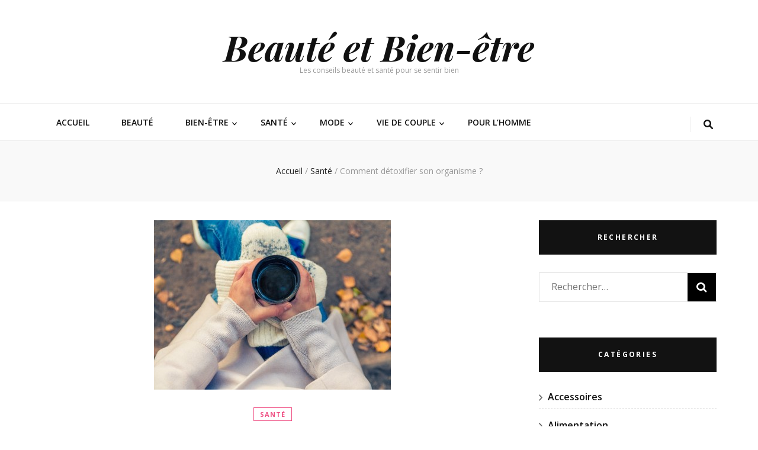

--- FILE ---
content_type: text/html; charset=UTF-8
request_url: https://www.beaute-bien-etre.com/detoxifier-organisme/
body_size: 15976
content:
    <!DOCTYPE html>
    <html lang="fr-FR">
    <head itemscope itemtype="http://schema.org/WebSite">

    <meta charset="UTF-8">
    <meta name="viewport" content="width=device-width, initial-scale=1">
    <link rel="profile" href="https://gmpg.org/xfn/11">
    <meta name='robots' content='index, follow, max-image-preview:large, max-snippet:-1, max-video-preview:-1' />

	<!-- This site is optimized with the Yoast SEO plugin v26.8 - https://yoast.com/product/yoast-seo-wordpress/ -->
	<title>Comment détoxifier son organisme ?</title>
	<link rel="canonical" href="https://www.beaute-bien-etre.com/detoxifier-organisme/" />
	<meta property="og:locale" content="fr_FR" />
	<meta property="og:type" content="article" />
	<meta property="og:title" content="Comment détoxifier son organisme ?" />
	<meta property="og:description" content="La fatigue, l’insomnie, les migraines et les troubles digestifs sont des signes qui prouvent que l’organisme ne fonctionne pas très bien. Ce sont surtout des excès d’aliments qui alourdissent le corps et ne permettent pas aux organes d’effectuer convenablement ses tâches. Le sucre, la graisse, l’alcool, la pollution, et beaucoup d’autres résidus chimiques empêchent le &hellip;" />
	<meta property="og:url" content="https://www.beaute-bien-etre.com/detoxifier-organisme/" />
	<meta property="og:site_name" content="Beauté et Bien-être" />
	<meta property="article:published_time" content="2017-06-04T07:50:26+00:00" />
	<meta property="og:image" content="https://www.beaute-bien-etre.com/wp-content/uploads/2017/06/détox.jpeg" />
	<meta property="og:image:width" content="400" />
	<meta property="og:image:height" content="286" />
	<meta property="og:image:type" content="image/jpeg" />
	<meta name="author" content="Thérèse" />
	<meta name="twitter:card" content="summary_large_image" />
	<meta name="twitter:label1" content="Écrit par" />
	<meta name="twitter:data1" content="Thérèse" />
	<meta name="twitter:label2" content="Durée de lecture estimée" />
	<meta name="twitter:data2" content="3 minutes" />
	<script type="application/ld+json" class="yoast-schema-graph">{"@context":"https://schema.org","@graph":[{"@type":"Article","@id":"https://www.beaute-bien-etre.com/detoxifier-organisme/#article","isPartOf":{"@id":"https://www.beaute-bien-etre.com/detoxifier-organisme/"},"author":{"name":"Thérèse","@id":"https://www.beaute-bien-etre.com/#/schema/person/cdae05f0e11a716b082344cac466b98d"},"headline":"Comment détoxifier son organisme ?","datePublished":"2017-06-04T07:50:26+00:00","mainEntityOfPage":{"@id":"https://www.beaute-bien-etre.com/detoxifier-organisme/"},"wordCount":579,"commentCount":1,"image":{"@id":"https://www.beaute-bien-etre.com/detoxifier-organisme/#primaryimage"},"thumbnailUrl":"https://www.beaute-bien-etre.com/wp-content/uploads/2017/06/détox.jpeg","articleSection":["Santé"],"inLanguage":"fr-FR","potentialAction":[{"@type":"CommentAction","name":"Comment","target":["https://www.beaute-bien-etre.com/detoxifier-organisme/#respond"]}]},{"@type":"WebPage","@id":"https://www.beaute-bien-etre.com/detoxifier-organisme/","url":"https://www.beaute-bien-etre.com/detoxifier-organisme/","name":"Comment détoxifier son organisme ?","isPartOf":{"@id":"https://www.beaute-bien-etre.com/#website"},"primaryImageOfPage":{"@id":"https://www.beaute-bien-etre.com/detoxifier-organisme/#primaryimage"},"image":{"@id":"https://www.beaute-bien-etre.com/detoxifier-organisme/#primaryimage"},"thumbnailUrl":"https://www.beaute-bien-etre.com/wp-content/uploads/2017/06/détox.jpeg","datePublished":"2017-06-04T07:50:26+00:00","author":{"@id":"https://www.beaute-bien-etre.com/#/schema/person/cdae05f0e11a716b082344cac466b98d"},"breadcrumb":{"@id":"https://www.beaute-bien-etre.com/detoxifier-organisme/#breadcrumb"},"inLanguage":"fr-FR","potentialAction":[{"@type":"ReadAction","target":["https://www.beaute-bien-etre.com/detoxifier-organisme/"]}]},{"@type":"ImageObject","inLanguage":"fr-FR","@id":"https://www.beaute-bien-etre.com/detoxifier-organisme/#primaryimage","url":"https://www.beaute-bien-etre.com/wp-content/uploads/2017/06/détox.jpeg","contentUrl":"https://www.beaute-bien-etre.com/wp-content/uploads/2017/06/détox.jpeg","width":400,"height":286},{"@type":"BreadcrumbList","@id":"https://www.beaute-bien-etre.com/detoxifier-organisme/#breadcrumb","itemListElement":[{"@type":"ListItem","position":1,"name":"Accueil","item":"https://www.beaute-bien-etre.com/"},{"@type":"ListItem","position":2,"name":"Comment détoxifier son organisme ?"}]},{"@type":"WebSite","@id":"https://www.beaute-bien-etre.com/#website","url":"https://www.beaute-bien-etre.com/","name":"Beauté et Bien-être","description":"Les conseils beauté et santé pour se sentir bien","potentialAction":[{"@type":"SearchAction","target":{"@type":"EntryPoint","urlTemplate":"https://www.beaute-bien-etre.com/?s={search_term_string}"},"query-input":{"@type":"PropertyValueSpecification","valueRequired":true,"valueName":"search_term_string"}}],"inLanguage":"fr-FR"},{"@type":"Person","@id":"https://www.beaute-bien-etre.com/#/schema/person/cdae05f0e11a716b082344cac466b98d","name":"Thérèse","image":{"@type":"ImageObject","inLanguage":"fr-FR","@id":"https://www.beaute-bien-etre.com/#/schema/person/image/","url":"https://secure.gravatar.com/avatar/ae0490cc5837b79c06d3e5432d84cc01e5ec1161ca408cd9ec6192b1b8498288?s=96&d=mm&r=g","contentUrl":"https://secure.gravatar.com/avatar/ae0490cc5837b79c06d3e5432d84cc01e5ec1161ca408cd9ec6192b1b8498288?s=96&d=mm&r=g","caption":"Thérèse"},"url":"https://www.beaute-bien-etre.com/author/admin8626/"}]}</script>
	<!-- / Yoast SEO plugin. -->


<link rel='dns-prefetch' href='//fonts.googleapis.com' />
<link rel="alternate" type="application/rss+xml" title="Beauté et Bien-être &raquo; Flux" href="https://www.beaute-bien-etre.com/feed/" />
<link rel="alternate" type="application/rss+xml" title="Beauté et Bien-être &raquo; Flux des commentaires" href="https://www.beaute-bien-etre.com/comments/feed/" />
<link rel="alternate" type="application/rss+xml" title="Beauté et Bien-être &raquo; Comment détoxifier son organisme ? Flux des commentaires" href="https://www.beaute-bien-etre.com/detoxifier-organisme/feed/" />
<link rel="alternate" title="oEmbed (JSON)" type="application/json+oembed" href="https://www.beaute-bien-etre.com/wp-json/oembed/1.0/embed?url=https%3A%2F%2Fwww.beaute-bien-etre.com%2Fdetoxifier-organisme%2F" />
<link rel="alternate" title="oEmbed (XML)" type="text/xml+oembed" href="https://www.beaute-bien-etre.com/wp-json/oembed/1.0/embed?url=https%3A%2F%2Fwww.beaute-bien-etre.com%2Fdetoxifier-organisme%2F&#038;format=xml" />
<style id='wp-img-auto-sizes-contain-inline-css' type='text/css'>
img:is([sizes=auto i],[sizes^="auto," i]){contain-intrinsic-size:3000px 1500px}
/*# sourceURL=wp-img-auto-sizes-contain-inline-css */
</style>
<style id='wp-emoji-styles-inline-css' type='text/css'>

	img.wp-smiley, img.emoji {
		display: inline !important;
		border: none !important;
		box-shadow: none !important;
		height: 1em !important;
		width: 1em !important;
		margin: 0 0.07em !important;
		vertical-align: -0.1em !important;
		background: none !important;
		padding: 0 !important;
	}
/*# sourceURL=wp-emoji-styles-inline-css */
</style>
<style id='wp-block-library-inline-css' type='text/css'>
:root{--wp-block-synced-color:#7a00df;--wp-block-synced-color--rgb:122,0,223;--wp-bound-block-color:var(--wp-block-synced-color);--wp-editor-canvas-background:#ddd;--wp-admin-theme-color:#007cba;--wp-admin-theme-color--rgb:0,124,186;--wp-admin-theme-color-darker-10:#006ba1;--wp-admin-theme-color-darker-10--rgb:0,107,160.5;--wp-admin-theme-color-darker-20:#005a87;--wp-admin-theme-color-darker-20--rgb:0,90,135;--wp-admin-border-width-focus:2px}@media (min-resolution:192dpi){:root{--wp-admin-border-width-focus:1.5px}}.wp-element-button{cursor:pointer}:root .has-very-light-gray-background-color{background-color:#eee}:root .has-very-dark-gray-background-color{background-color:#313131}:root .has-very-light-gray-color{color:#eee}:root .has-very-dark-gray-color{color:#313131}:root .has-vivid-green-cyan-to-vivid-cyan-blue-gradient-background{background:linear-gradient(135deg,#00d084,#0693e3)}:root .has-purple-crush-gradient-background{background:linear-gradient(135deg,#34e2e4,#4721fb 50%,#ab1dfe)}:root .has-hazy-dawn-gradient-background{background:linear-gradient(135deg,#faaca8,#dad0ec)}:root .has-subdued-olive-gradient-background{background:linear-gradient(135deg,#fafae1,#67a671)}:root .has-atomic-cream-gradient-background{background:linear-gradient(135deg,#fdd79a,#004a59)}:root .has-nightshade-gradient-background{background:linear-gradient(135deg,#330968,#31cdcf)}:root .has-midnight-gradient-background{background:linear-gradient(135deg,#020381,#2874fc)}:root{--wp--preset--font-size--normal:16px;--wp--preset--font-size--huge:42px}.has-regular-font-size{font-size:1em}.has-larger-font-size{font-size:2.625em}.has-normal-font-size{font-size:var(--wp--preset--font-size--normal)}.has-huge-font-size{font-size:var(--wp--preset--font-size--huge)}.has-text-align-center{text-align:center}.has-text-align-left{text-align:left}.has-text-align-right{text-align:right}.has-fit-text{white-space:nowrap!important}#end-resizable-editor-section{display:none}.aligncenter{clear:both}.items-justified-left{justify-content:flex-start}.items-justified-center{justify-content:center}.items-justified-right{justify-content:flex-end}.items-justified-space-between{justify-content:space-between}.screen-reader-text{border:0;clip-path:inset(50%);height:1px;margin:-1px;overflow:hidden;padding:0;position:absolute;width:1px;word-wrap:normal!important}.screen-reader-text:focus{background-color:#ddd;clip-path:none;color:#444;display:block;font-size:1em;height:auto;left:5px;line-height:normal;padding:15px 23px 14px;text-decoration:none;top:5px;width:auto;z-index:100000}html :where(.has-border-color){border-style:solid}html :where([style*=border-top-color]){border-top-style:solid}html :where([style*=border-right-color]){border-right-style:solid}html :where([style*=border-bottom-color]){border-bottom-style:solid}html :where([style*=border-left-color]){border-left-style:solid}html :where([style*=border-width]){border-style:solid}html :where([style*=border-top-width]){border-top-style:solid}html :where([style*=border-right-width]){border-right-style:solid}html :where([style*=border-bottom-width]){border-bottom-style:solid}html :where([style*=border-left-width]){border-left-style:solid}html :where(img[class*=wp-image-]){height:auto;max-width:100%}:where(figure){margin:0 0 1em}html :where(.is-position-sticky){--wp-admin--admin-bar--position-offset:var(--wp-admin--admin-bar--height,0px)}@media screen and (max-width:600px){html :where(.is-position-sticky){--wp-admin--admin-bar--position-offset:0px}}

/*# sourceURL=wp-block-library-inline-css */
</style><style id='global-styles-inline-css' type='text/css'>
:root{--wp--preset--aspect-ratio--square: 1;--wp--preset--aspect-ratio--4-3: 4/3;--wp--preset--aspect-ratio--3-4: 3/4;--wp--preset--aspect-ratio--3-2: 3/2;--wp--preset--aspect-ratio--2-3: 2/3;--wp--preset--aspect-ratio--16-9: 16/9;--wp--preset--aspect-ratio--9-16: 9/16;--wp--preset--color--black: #000000;--wp--preset--color--cyan-bluish-gray: #abb8c3;--wp--preset--color--white: #ffffff;--wp--preset--color--pale-pink: #f78da7;--wp--preset--color--vivid-red: #cf2e2e;--wp--preset--color--luminous-vivid-orange: #ff6900;--wp--preset--color--luminous-vivid-amber: #fcb900;--wp--preset--color--light-green-cyan: #7bdcb5;--wp--preset--color--vivid-green-cyan: #00d084;--wp--preset--color--pale-cyan-blue: #8ed1fc;--wp--preset--color--vivid-cyan-blue: #0693e3;--wp--preset--color--vivid-purple: #9b51e0;--wp--preset--gradient--vivid-cyan-blue-to-vivid-purple: linear-gradient(135deg,rgb(6,147,227) 0%,rgb(155,81,224) 100%);--wp--preset--gradient--light-green-cyan-to-vivid-green-cyan: linear-gradient(135deg,rgb(122,220,180) 0%,rgb(0,208,130) 100%);--wp--preset--gradient--luminous-vivid-amber-to-luminous-vivid-orange: linear-gradient(135deg,rgb(252,185,0) 0%,rgb(255,105,0) 100%);--wp--preset--gradient--luminous-vivid-orange-to-vivid-red: linear-gradient(135deg,rgb(255,105,0) 0%,rgb(207,46,46) 100%);--wp--preset--gradient--very-light-gray-to-cyan-bluish-gray: linear-gradient(135deg,rgb(238,238,238) 0%,rgb(169,184,195) 100%);--wp--preset--gradient--cool-to-warm-spectrum: linear-gradient(135deg,rgb(74,234,220) 0%,rgb(151,120,209) 20%,rgb(207,42,186) 40%,rgb(238,44,130) 60%,rgb(251,105,98) 80%,rgb(254,248,76) 100%);--wp--preset--gradient--blush-light-purple: linear-gradient(135deg,rgb(255,206,236) 0%,rgb(152,150,240) 100%);--wp--preset--gradient--blush-bordeaux: linear-gradient(135deg,rgb(254,205,165) 0%,rgb(254,45,45) 50%,rgb(107,0,62) 100%);--wp--preset--gradient--luminous-dusk: linear-gradient(135deg,rgb(255,203,112) 0%,rgb(199,81,192) 50%,rgb(65,88,208) 100%);--wp--preset--gradient--pale-ocean: linear-gradient(135deg,rgb(255,245,203) 0%,rgb(182,227,212) 50%,rgb(51,167,181) 100%);--wp--preset--gradient--electric-grass: linear-gradient(135deg,rgb(202,248,128) 0%,rgb(113,206,126) 100%);--wp--preset--gradient--midnight: linear-gradient(135deg,rgb(2,3,129) 0%,rgb(40,116,252) 100%);--wp--preset--font-size--small: 13px;--wp--preset--font-size--medium: 20px;--wp--preset--font-size--large: 36px;--wp--preset--font-size--x-large: 42px;--wp--preset--spacing--20: 0.44rem;--wp--preset--spacing--30: 0.67rem;--wp--preset--spacing--40: 1rem;--wp--preset--spacing--50: 1.5rem;--wp--preset--spacing--60: 2.25rem;--wp--preset--spacing--70: 3.38rem;--wp--preset--spacing--80: 5.06rem;--wp--preset--shadow--natural: 6px 6px 9px rgba(0, 0, 0, 0.2);--wp--preset--shadow--deep: 12px 12px 50px rgba(0, 0, 0, 0.4);--wp--preset--shadow--sharp: 6px 6px 0px rgba(0, 0, 0, 0.2);--wp--preset--shadow--outlined: 6px 6px 0px -3px rgb(255, 255, 255), 6px 6px rgb(0, 0, 0);--wp--preset--shadow--crisp: 6px 6px 0px rgb(0, 0, 0);}:where(.is-layout-flex){gap: 0.5em;}:where(.is-layout-grid){gap: 0.5em;}body .is-layout-flex{display: flex;}.is-layout-flex{flex-wrap: wrap;align-items: center;}.is-layout-flex > :is(*, div){margin: 0;}body .is-layout-grid{display: grid;}.is-layout-grid > :is(*, div){margin: 0;}:where(.wp-block-columns.is-layout-flex){gap: 2em;}:where(.wp-block-columns.is-layout-grid){gap: 2em;}:where(.wp-block-post-template.is-layout-flex){gap: 1.25em;}:where(.wp-block-post-template.is-layout-grid){gap: 1.25em;}.has-black-color{color: var(--wp--preset--color--black) !important;}.has-cyan-bluish-gray-color{color: var(--wp--preset--color--cyan-bluish-gray) !important;}.has-white-color{color: var(--wp--preset--color--white) !important;}.has-pale-pink-color{color: var(--wp--preset--color--pale-pink) !important;}.has-vivid-red-color{color: var(--wp--preset--color--vivid-red) !important;}.has-luminous-vivid-orange-color{color: var(--wp--preset--color--luminous-vivid-orange) !important;}.has-luminous-vivid-amber-color{color: var(--wp--preset--color--luminous-vivid-amber) !important;}.has-light-green-cyan-color{color: var(--wp--preset--color--light-green-cyan) !important;}.has-vivid-green-cyan-color{color: var(--wp--preset--color--vivid-green-cyan) !important;}.has-pale-cyan-blue-color{color: var(--wp--preset--color--pale-cyan-blue) !important;}.has-vivid-cyan-blue-color{color: var(--wp--preset--color--vivid-cyan-blue) !important;}.has-vivid-purple-color{color: var(--wp--preset--color--vivid-purple) !important;}.has-black-background-color{background-color: var(--wp--preset--color--black) !important;}.has-cyan-bluish-gray-background-color{background-color: var(--wp--preset--color--cyan-bluish-gray) !important;}.has-white-background-color{background-color: var(--wp--preset--color--white) !important;}.has-pale-pink-background-color{background-color: var(--wp--preset--color--pale-pink) !important;}.has-vivid-red-background-color{background-color: var(--wp--preset--color--vivid-red) !important;}.has-luminous-vivid-orange-background-color{background-color: var(--wp--preset--color--luminous-vivid-orange) !important;}.has-luminous-vivid-amber-background-color{background-color: var(--wp--preset--color--luminous-vivid-amber) !important;}.has-light-green-cyan-background-color{background-color: var(--wp--preset--color--light-green-cyan) !important;}.has-vivid-green-cyan-background-color{background-color: var(--wp--preset--color--vivid-green-cyan) !important;}.has-pale-cyan-blue-background-color{background-color: var(--wp--preset--color--pale-cyan-blue) !important;}.has-vivid-cyan-blue-background-color{background-color: var(--wp--preset--color--vivid-cyan-blue) !important;}.has-vivid-purple-background-color{background-color: var(--wp--preset--color--vivid-purple) !important;}.has-black-border-color{border-color: var(--wp--preset--color--black) !important;}.has-cyan-bluish-gray-border-color{border-color: var(--wp--preset--color--cyan-bluish-gray) !important;}.has-white-border-color{border-color: var(--wp--preset--color--white) !important;}.has-pale-pink-border-color{border-color: var(--wp--preset--color--pale-pink) !important;}.has-vivid-red-border-color{border-color: var(--wp--preset--color--vivid-red) !important;}.has-luminous-vivid-orange-border-color{border-color: var(--wp--preset--color--luminous-vivid-orange) !important;}.has-luminous-vivid-amber-border-color{border-color: var(--wp--preset--color--luminous-vivid-amber) !important;}.has-light-green-cyan-border-color{border-color: var(--wp--preset--color--light-green-cyan) !important;}.has-vivid-green-cyan-border-color{border-color: var(--wp--preset--color--vivid-green-cyan) !important;}.has-pale-cyan-blue-border-color{border-color: var(--wp--preset--color--pale-cyan-blue) !important;}.has-vivid-cyan-blue-border-color{border-color: var(--wp--preset--color--vivid-cyan-blue) !important;}.has-vivid-purple-border-color{border-color: var(--wp--preset--color--vivid-purple) !important;}.has-vivid-cyan-blue-to-vivid-purple-gradient-background{background: var(--wp--preset--gradient--vivid-cyan-blue-to-vivid-purple) !important;}.has-light-green-cyan-to-vivid-green-cyan-gradient-background{background: var(--wp--preset--gradient--light-green-cyan-to-vivid-green-cyan) !important;}.has-luminous-vivid-amber-to-luminous-vivid-orange-gradient-background{background: var(--wp--preset--gradient--luminous-vivid-amber-to-luminous-vivid-orange) !important;}.has-luminous-vivid-orange-to-vivid-red-gradient-background{background: var(--wp--preset--gradient--luminous-vivid-orange-to-vivid-red) !important;}.has-very-light-gray-to-cyan-bluish-gray-gradient-background{background: var(--wp--preset--gradient--very-light-gray-to-cyan-bluish-gray) !important;}.has-cool-to-warm-spectrum-gradient-background{background: var(--wp--preset--gradient--cool-to-warm-spectrum) !important;}.has-blush-light-purple-gradient-background{background: var(--wp--preset--gradient--blush-light-purple) !important;}.has-blush-bordeaux-gradient-background{background: var(--wp--preset--gradient--blush-bordeaux) !important;}.has-luminous-dusk-gradient-background{background: var(--wp--preset--gradient--luminous-dusk) !important;}.has-pale-ocean-gradient-background{background: var(--wp--preset--gradient--pale-ocean) !important;}.has-electric-grass-gradient-background{background: var(--wp--preset--gradient--electric-grass) !important;}.has-midnight-gradient-background{background: var(--wp--preset--gradient--midnight) !important;}.has-small-font-size{font-size: var(--wp--preset--font-size--small) !important;}.has-medium-font-size{font-size: var(--wp--preset--font-size--medium) !important;}.has-large-font-size{font-size: var(--wp--preset--font-size--large) !important;}.has-x-large-font-size{font-size: var(--wp--preset--font-size--x-large) !important;}
/*# sourceURL=global-styles-inline-css */
</style>

<style id='classic-theme-styles-inline-css' type='text/css'>
/*! This file is auto-generated */
.wp-block-button__link{color:#fff;background-color:#32373c;border-radius:9999px;box-shadow:none;text-decoration:none;padding:calc(.667em + 2px) calc(1.333em + 2px);font-size:1.125em}.wp-block-file__button{background:#32373c;color:#fff;text-decoration:none}
/*# sourceURL=/wp-includes/css/classic-themes.min.css */
</style>
<link rel='stylesheet' id='animate-css' href='https://www.beaute-bien-etre.com/wp-content/themes/blossom-feminine/css/animate.min.css?ver=3.5.2' type='text/css' media='all' />
<link rel='stylesheet' id='blossom-feminine-style-css' href='https://www.beaute-bien-etre.com/wp-content/themes/blossom-feminine/style.css?ver=6.9' type='text/css' media='all' />
<link rel='stylesheet' id='blossom-diva-css' href='https://www.beaute-bien-etre.com/wp-content/themes/blossom-diva/style.css?ver=1.1.1' type='text/css' media='all' />
<link rel='stylesheet' id='owl-carousel-css' href='https://www.beaute-bien-etre.com/wp-content/themes/blossom-feminine/css/owl.carousel.min.css?ver=2.2.1' type='text/css' media='all' />
<link rel='stylesheet' id='blossom-feminine-google-fonts-css' href='https://fonts.googleapis.com/css?family=Open+Sans%3A300%2Cregular%2C500%2C600%2C700%2C800%2C300italic%2Citalic%2C500italic%2C600italic%2C700italic%2C800italic%7CSuranna%3Aregular%7CPlayfair+Display%3A700italic' type='text/css' media='all' />
<script type="text/javascript" src="https://www.beaute-bien-etre.com/wp-includes/js/jquery/jquery.min.js?ver=3.7.1" id="jquery-core-js"></script>
<script type="text/javascript" src="https://www.beaute-bien-etre.com/wp-includes/js/jquery/jquery-migrate.min.js?ver=3.4.1" id="jquery-migrate-js"></script>
<link rel="https://api.w.org/" href="https://www.beaute-bien-etre.com/wp-json/" /><link rel="alternate" title="JSON" type="application/json" href="https://www.beaute-bien-etre.com/wp-json/wp/v2/posts/242" /><link rel="EditURI" type="application/rsd+xml" title="RSD" href="https://www.beaute-bien-etre.com/xmlrpc.php?rsd" />
<meta name="generator" content="WordPress 6.9" />
<link rel='shortlink' href='https://www.beaute-bien-etre.com/?p=242' />
<link rel="pingback" href="https://www.beaute-bien-etre.com/xmlrpc.php"><style type="text/css">.recentcomments a{display:inline !important;padding:0 !important;margin:0 !important;}</style><style type='text/css' media='all'>     
    .content-newsletter .blossomthemes-email-newsletter-wrapper.bg-img:after,
    .widget_blossomthemes_email_newsletter_widget .blossomthemes-email-newsletter-wrapper:after{
        background: rgba(239, 82, 133, 0.8);    }
    
    /* primary color */
    a{
    	color: #ef5285;
    }
    
    a:hover,
    a:focus{
    	color: #ef5285;
    }

    .secondary-nav ul li a:hover,
    .secondary-nav ul li a:focus,
    .secondary-nav ul li:hover > a,
    .secondary-nav ul li:focus > a,
    .secondary-nav .current_page_item > a,
    .secondary-nav .current-menu-item > a,
    .secondary-nav .current_page_ancestor > a,
    .secondary-nav .current-menu-ancestor > a,
    .header-t .social-networks li a:hover,
    .header-t .social-networks li a:focus,
    .main-navigation ul li a:hover,
    .main-navigation ul li a:focus,
    .main-navigation ul li:hover > a,
    .main-navigation ul li:focus > a,
    .main-navigation .current_page_item > a,
    .main-navigation .current-menu-item > a,
    .main-navigation .current_page_ancestor > a,
    .main-navigation .current-menu-ancestor > a,
    .banner .banner-text .title a:hover,
    .banner .banner-text .title a:focus,
    #primary .post .text-holder .entry-header .entry-title a:hover,
    #primary .post .text-holder .entry-header .entry-title a:focus,
    .widget ul li a:hover,
    .widget ul li a:focus,
    .site-footer .widget ul li a:hover,
    .site-footer .widget ul li a:focus,
    #crumbs a:hover,
    #crumbs a:focus,
    .related-post .post .text-holder .cat-links a:hover,
    .related-post .post .text-holder .cat-links a:focus,
    .related-post .post .text-holder .entry-title a:hover,
    .related-post .post .text-holder .entry-title a:focus,
    .comments-area .comment-body .comment-metadata a:hover,
    .comments-area .comment-body .comment-metadata a:focus,
    .search #primary .search-post .text-holder .entry-header .entry-title a:hover,
    .search #primary .search-post .text-holder .entry-header .entry-title a:focus,
    .site-title a:hover,
    .site-title a:focus,
    .widget_bttk_popular_post ul li .entry-header .entry-meta a:hover,
    .widget_bttk_popular_post ul li .entry-header .entry-meta a:focus,
    .widget_bttk_pro_recent_post ul li .entry-header .entry-meta a:hover,
    .widget_bttk_pro_recent_post ul li .entry-header .entry-meta a:focus,
    .widget_bttk_popular_post .style-two li .entry-header .cat-links a,
    .widget_bttk_pro_recent_post .style-two li .entry-header .cat-links a,
    .widget_bttk_popular_post .style-three li .entry-header .cat-links a,
    .widget_bttk_pro_recent_post .style-three li .entry-header .cat-links a,
    .widget_bttk_posts_category_slider_widget .carousel-title .title a:hover,
    .widget_bttk_posts_category_slider_widget .carousel-title .title a:focus,
    .site-footer .widget_bttk_posts_category_slider_widget .carousel-title .title a:hover,
    .site-footer .widget_bttk_posts_category_slider_widget .carousel-title .title a:focus,
    .portfolio-sorting .button:hover,
    .portfolio-sorting .button:focus,
    .portfolio-sorting .button.is-checked,
    .portfolio-item .portfolio-img-title a:hover,
    .portfolio-item .portfolio-img-title a:focus,
    .portfolio-item .portfolio-cat a:hover,
    .portfolio-item .portfolio-cat a:focus,
    .entry-header .portfolio-cat a:hover,
    .entry-header .portfolio-cat a:focus,
    .header-layout-two .header-b .social-networks li a:hover, 
    .header-layout-two .header-b .social-networks li a:focus,
    #primary .post .text-holder .entry-header .cat-links a,
    #primary .post .text-holder .entry-footer .btn-readmore,
    .widget_bttk_popular_post .style-two li .entry-header .cat-links a, .widget_bttk_pro_recent_post .style-two li .entry-header .cat-links a, .widget_bttk_popular_post .style-three li .entry-header .cat-links a, .widget_bttk_pro_recent_post .style-three li .entry-header .cat-links a, .widget_bttk_posts_category_slider_widget .carousel-title .cat-links a,
    .entry-content a:hover,
    .entry-summary a:hover,
    .page-content a:hover,
    .comment-content a:hover,
    .widget .textwidget a:hover{
        color: #ef5285;
    }

    .category-section .col:hover .img-holder .text-holder,
    .navigation.pagination .page-numbers{
        border-color: #ef5285;
    }

    .category-section .col:hover .img-holder .text-holder span,
    .navigation.pagination .page-numbers:hover,
    .navigation.pagination .page-numbers:focus,
    .widget_calendar caption,
    .widget_calendar table tbody td a,
    .widget_tag_cloud .tagcloud a:hover,
    .widget_tag_cloud .tagcloud a:focus,
    #blossom-top,
    .single #primary .post .entry-footer .tags a:hover,
    .single #primary .post .entry-footer .tags a:focus,
    .error-holder .page-content a:hover,
    .error-holder .page-content a:focus,
    .widget_bttk_author_bio .readmore:hover,
    .widget_bttk_author_bio .readmore:focus,
    .widget_bttk_social_links ul li a:hover,
    .widget_bttk_social_links ul li a:focus,
    .widget_bttk_image_text_widget ul li .btn-readmore:hover,
    .widget_bttk_image_text_widget ul li .btn-readmore:focus,
    .widget_bttk_custom_categories ul li a:hover .post-count,
    .widget_bttk_custom_categories ul li a:hover:focus .post-count,
    .content-instagram ul li .instagram-meta .like,
    .content-instagram ul li .instagram-meta .comment,
    #secondary .widget_blossomtheme_featured_page_widget .text-holder .btn-readmore:hover,
    #secondary .widget_blossomtheme_featured_page_widget .text-holder .btn-readmore:focus,
    #secondary .widget_blossomtheme_companion_cta_widget .btn-cta:hover,
    #secondary .widget_blossomtheme_companion_cta_widget .btn-cta:focus,
    #secondary .widget_bttk_icon_text_widget .text-holder .btn-readmore:hover,
    #secondary .widget_bttk_icon_text_widget .text-holder .btn-readmore:focus,
    .site-footer .widget_blossomtheme_companion_cta_widget .btn-cta:hover,
    .site-footer .widget_blossomtheme_companion_cta_widget .btn-cta:focus,
    .site-footer .widget_blossomtheme_featured_page_widget .text-holder .btn-readmore:hover,
    .site-footer .widget_blossomtheme_featured_page_widget .text-holder .btn-readmore:focus,
    .site-footer .widget_bttk_icon_text_widget .text-holder .btn-readmore:hover,
    .site-footer .widget_bttk_icon_text_widget .text-holder .btn-readmore:focus,
    #primary .post .entry-content .highlight, #primary .page .entry-content .highlight,
    .owl-carousel .owl-nav .owl-prev:hover, 
    .owl-carousel .owl-nav .owl-next:hover, 
    #primary .post .text-holder .entry-header .cat-links a:hover,
    .widget_bttk_author_bio .author-socicons li:hover,
    .widget_bttk_popular_post .style-two li .entry-header .cat-links a:hover, .widget_bttk_pro_recent_post .style-two li .entry-header .cat-links a:hover, .widget_bttk_popular_post .style-three li .entry-header .cat-links a:hover, .widget_bttk_pro_recent_post .style-three li .entry-header .cat-links a:hover, .widget_bttk_posts_category_slider_widget .carousel-title .cat-links a:hover{
        background: #ef5285;
    }

    .navigation.pagination .page-numbers.current,
    .post-navigation .nav-links .nav-previous a:hover,
    .post-navigation .nav-links .nav-next a:hover,
    .post-navigation .nav-links .nav-previous a:focus,
    .post-navigation .nav-links .nav-next a:focus,
    .banner .banner-text .cat-links a:hover,
    .banner .banner-text .cat-links a:focus{
        background: #ef5285;
        border-color: #ef5285;
    }

    #primary .post .entry-content blockquote,
    #primary .page .entry-content blockquote{
        border-bottom-color: #ef5285;
        border-top-color: #ef5285;
    }

    .widget_bttk_author_bio .author-socicons li,
    .widget_bttk_author_bio .author-socicons li:last-child{
         border-color: rgba(239, 82, 133, 0.3);    }

    #primary .post .entry-content .pull-left,
    #primary .page .entry-content .pull-left,
    #primary .post .entry-content .pull-right,
    #primary .page .entry-content .pull-right{border-left-color: #ef5285;}

    .error-holder .page-content h2{
        text-shadow: 6px 6px 0 #ef5285;
    }

    
    body,
    button,
    input,
    select,
    optgroup,
    textarea{
        font-family : Open Sans;
        font-size   : 16px;
    }

    .banner .banner-text .cat-links a,
    .widget_bttk_author_bio .title-holder,
    .widget_bttk_popular_post ul li .entry-header .entry-title,
    .widget_bttk_pro_recent_post ul li .entry-header .entry-title,
    .widget_bttk_posts_category_slider_widget .carousel-title .title{
        font-family : Open Sans;
    }

    .banner .banner-text .title,
    #primary .sticky .text-holder .entry-header .entry-title,
    #primary .post .text-holder .entry-header .entry-title,
    .author-section .text-holder .title,
    .post-navigation .nav-links .nav-previous .post-title,
    .post-navigation .nav-links .nav-next .post-title,
    .related-post .post .text-holder .entry-title,
    .comments-area .comments-title,
    .comments-area .comment-body .fn,
    .comments-area .comment-reply-title,
    .page-header .page-title,
    #primary .post .entry-content blockquote,
    #primary .page .entry-content blockquote,
    #primary .post .entry-content .pull-left,
    #primary .page .entry-content .pull-left,
    #primary .post .entry-content .pull-right,
    #primary .page .entry-content .pull-right,
    #primary .post .entry-content h1,
    #primary .page .entry-content h1,
    #primary .post .entry-content h2,
    #primary .page .entry-content h2,
    #primary .post .entry-content h3,
    #primary .page .entry-content h3,
    #primary .post .entry-content h4,
    #primary .page .entry-content h4,
    #primary .post .entry-content h5,
    #primary .page .entry-content h5,
    #primary .post .entry-content h6,
    #primary .page .entry-content h6,
    .search #primary .search-post .text-holder .entry-header .entry-title,
    .error-holder .page-content h2,
    .content-newsletter .blossomthemes-email-newsletter-wrapper .text-holder h3,
    .widget_blossomthemes_email_newsletter_widget .blossomthemes-email-newsletter-wrapper .text-holder h3,
    #secondary .widget_bttk_testimonial_widget .text-holder .name,
    #secondary .widget_bttk_description_widget .text-holder .name,
    .site-footer .widget_bttk_description_widget .text-holder .name,
    .site-footer .widget_bttk_testimonial_widget .text-holder .name,
    .portfolio-text-holder .portfolio-img-title,
    .portfolio-holder .entry-header .entry-title,
    .single-blossom-portfolio .post-navigation .nav-previous a,
    .single-blossom-portfolio .post-navigation .nav-next a,
    .related-portfolio-title,
    #primary .post .entry-content blockquote cite, 
    #primary .page .entry-content blockquote cite,
    .content-instagram .insta-title{
        font-family: Suranna;
    }

    .site-title{
        font-size   : 60px;
        font-family : Playfair Display;
        font-weight : 700;
        font-style  : italic;
    }
    
               
    </style>
</head>

<body data-rsssl=1 class="wp-singular post-template-default single single-post postid-242 single-format-standard wp-theme-blossom-feminine wp-child-theme-blossom-diva underline rightsidebar blog-layout-two" itemscope itemtype="http://schema.org/WebPage">
	
    <div id="page" class="site"><a aria-label="aller au contenu" class="skip-link" href="#content">Aller au contenu</a>
        <header id="masthead" class="site-header wow fadeIn header-layout-two" data-wow-delay="0.1s" itemscope itemtype="http://schema.org/WPHeader">
                <div class="header-m" >
            <div class="container" itemscope itemtype="http://schema.org/Organization">
                                    <p class="site-title" itemprop="name"><a href="https://www.beaute-bien-etre.com/" rel="home" itemprop="url">Beauté et Bien-être</a></p>
                                    <p class="site-description" itemprop="description">Les conseils beauté et santé pour se sentir bien</p>
                            </div>
        </div><!-- .header-m -->
        
        <div class="header-b">
            <div class="container">
                <button aria-label="Bouton de bascule sur menu primaire" id="primary-toggle-button" data-toggle-target=".main-menu-modal" data-toggle-body-class="showing-main-menu-modal" aria-expanded="false" data-set-focus=".close-main-nav-toggle"><i class="fa fa-bars"></i></button>
                <nav id="site-navigation" class="main-navigation" itemscope itemtype="http://schema.org/SiteNavigationElement">
                    <div class="primary-menu-list main-menu-modal cover-modal" data-modal-target-string=".main-menu-modal">
                        <button class="close close-main-nav-toggle" data-toggle-target=".main-menu-modal" data-toggle-body-class="showing-main-menu-modal" aria-expanded="false" data-set-focus=".main-menu-modal"><i class="fa fa-times"></i>Fermer</button>
                        <div class="mobile-menu" aria-label="Mobile">
                            <div class="menu-principal-container"><ul id="primary-menu" class="main-menu-modal"><li id="menu-item-1758" class="menu-item menu-item-type-custom menu-item-object-custom menu-item-home menu-item-1758"><a href="https://www.beaute-bien-etre.com/">Accueil</a></li>
<li id="menu-item-1742" class="menu-item menu-item-type-taxonomy menu-item-object-category menu-item-1742"><a href="https://www.beaute-bien-etre.com/category/beaute/">Beauté</a></li>
<li id="menu-item-1743" class="menu-item menu-item-type-taxonomy menu-item-object-category menu-item-has-children menu-item-1743"><a href="https://www.beaute-bien-etre.com/category/bien-etre/">Bien-être</a>
<ul class="sub-menu">
	<li id="menu-item-1747" class="menu-item menu-item-type-taxonomy menu-item-object-category menu-item-1747"><a href="https://www.beaute-bien-etre.com/category/le-sport/">Le sport</a></li>
</ul>
</li>
<li id="menu-item-1754" class="menu-item menu-item-type-taxonomy menu-item-object-category current-post-ancestor current-menu-parent current-post-parent menu-item-has-children menu-item-1754"><a href="https://www.beaute-bien-etre.com/category/sante/">Santé</a>
<ul class="sub-menu">
	<li id="menu-item-1741" class="menu-item menu-item-type-taxonomy menu-item-object-category menu-item-has-children menu-item-1741"><a href="https://www.beaute-bien-etre.com/category/alimentation/">Alimentation</a>
	<ul class="sub-menu">
		<li id="menu-item-1748" class="menu-item menu-item-type-taxonomy menu-item-object-category menu-item-1748"><a href="https://www.beaute-bien-etre.com/category/les-nutriments/">Les nutriments</a></li>
	</ul>
</li>
	<li id="menu-item-1750" class="menu-item menu-item-type-taxonomy menu-item-object-category menu-item-has-children menu-item-1750"><a href="https://www.beaute-bien-etre.com/category/medecine-douce/">Médecine douce</a>
	<ul class="sub-menu">
		<li id="menu-item-1746" class="menu-item menu-item-type-taxonomy menu-item-object-category menu-item-1746"><a href="https://www.beaute-bien-etre.com/category/huile-essentielle/">Huile essentielle</a></li>
		<li id="menu-item-1749" class="menu-item menu-item-type-taxonomy menu-item-object-category menu-item-1749"><a href="https://www.beaute-bien-etre.com/category/les-plantes/">Les plantes</a></li>
	</ul>
</li>
</ul>
</li>
<li id="menu-item-1751" class="menu-item menu-item-type-taxonomy menu-item-object-category menu-item-has-children menu-item-1751"><a href="https://www.beaute-bien-etre.com/category/mode/">Mode</a>
<ul class="sub-menu">
	<li id="menu-item-1740" class="menu-item menu-item-type-taxonomy menu-item-object-category menu-item-1740"><a href="https://www.beaute-bien-etre.com/category/accessoires/">Accessoires</a></li>
	<li id="menu-item-1744" class="menu-item menu-item-type-taxonomy menu-item-object-category menu-item-1744"><a href="https://www.beaute-bien-etre.com/category/diy/">DIY</a></li>
</ul>
</li>
<li id="menu-item-1756" class="menu-item menu-item-type-taxonomy menu-item-object-category menu-item-has-children menu-item-1756"><a href="https://www.beaute-bien-etre.com/category/vie-de-couple/">Vie de couple</a>
<ul class="sub-menu">
	<li id="menu-item-1755" class="menu-item menu-item-type-taxonomy menu-item-object-category menu-item-1755"><a href="https://www.beaute-bien-etre.com/category/sexy/">Sexy</a></li>
</ul>
</li>
<li id="menu-item-1753" class="menu-item menu-item-type-taxonomy menu-item-object-category menu-item-1753"><a href="https://www.beaute-bien-etre.com/category/pour-lhomme/">Pour l&rsquo;homme</a></li>
</ul></div>                        </div>
                    </div>
                </nav><!-- #site-navigation -->
                                <div class="right">
                    <div class="tools">
                        <div class="form-section">
							<button aria-label="Bouton de bascule sur la recherche" id="btn-search" class="search-toggle" data-toggle-target=".search-modal" data-toggle-body-class="showing-search-modal" data-set-focus=".search-modal .search-field" aria-expanded="false">
                                <i class="fas fa-search"></i>
                            </button>
							<div class="form-holder search-modal cover-modal" data-modal-target-string=".search-modal">
								<div class="form-holder-inner">
                                    <form role="search" method="get" class="search-form" action="https://www.beaute-bien-etre.com/">
				<label>
					<span class="screen-reader-text">Rechercher :</span>
					<input type="search" class="search-field" placeholder="Rechercher…" value="" name="s" />
				</label>
				<input type="submit" class="search-submit" value="Rechercher" />
			</form>                        
                                </div>
							</div>
						</div>
                                            
                    </div>                        
                                            
                </div>
                            </div>
        </div><!-- .header-b -->
        
    </header><!-- #masthead -->
        <div class="top-bar">
		<div class="container">
			    <header class="page-header">
        </header><!-- .page-header -->
    <div class="breadcrumb-wrapper">
                <div id="crumbs" itemscope itemtype="http://schema.org/BreadcrumbList"> 
                    <span itemprop="itemListElement" itemscope itemtype="http://schema.org/ListItem">
                        <a itemprop="item" href="https://www.beaute-bien-etre.com"><span itemprop="name">Accueil</span></a>
                        <meta itemprop="position" content="1" />
                        <span class="separator">/</span>
                    </span> <span itemprop="itemListElement" itemscope itemtype="http://schema.org/ListItem"><a itemprop="item" href="https://www.beaute-bien-etre.com/category/sante/"><span itemprop="name">Santé </span></a><meta itemprop="position" content="2" /><span class="separator">/</span></span> <span class="current" itemprop="itemListElement" itemscope itemtype="http://schema.org/ListItem"><a itemprop="item" href="https://www.beaute-bien-etre.com/detoxifier-organisme/"><span itemprop="name">Comment détoxifier son organisme ?</span></a><meta itemprop="position" content="3" /></span></div></div><!-- .breadcrumb-wrapper -->		</div>
	</div>
        <div class="container main-content">
                <div id="content" class="site-content">
            <div class="row">
    
	<div id="primary" class="content-area">
		<main id="main" class="site-main">

		
<article id="post-242" class="post-242 post type-post status-publish format-standard has-post-thumbnail hentry category-sante" itemscope itemtype="https://schema.org/Blog">
	
    <div class="post-thumbnail"><img width="400" height="286" src="https://www.beaute-bien-etre.com/wp-content/uploads/2017/06/détox.jpeg" class="attachment-blossom-feminine-with-sidebar size-blossom-feminine-with-sidebar wp-post-image" alt="" decoding="async" fetchpriority="high" srcset="https://www.beaute-bien-etre.com/wp-content/uploads/2017/06/détox.jpeg 400w, https://www.beaute-bien-etre.com/wp-content/uploads/2017/06/détox-300x215.jpeg 300w" sizes="(max-width: 400px) 100vw, 400px" /></div>    
    <div class="text-holder">        
            <header class="entry-header">
    <span class="cat-links" itemprop="about"><a href="https://www.beaute-bien-etre.com/category/sante/" rel="category tag">Santé</a></span><h1 class="entry-title" itemprop="headline">Comment détoxifier son organisme ?</h1><div class="entry-meta"><span class="byline" itemprop="author" itemscope itemtype="https://schema.org/Person"> par <span class="author vcard" itemprop="name"><a class="url fn n" href="https://www.beaute-bien-etre.com/author/admin8626/">Thérèse</a></span></span><span class="posted-on"><span class="text-on">mis à jour le </span><a href="https://www.beaute-bien-etre.com/detoxifier-organisme/" rel="bookmark"><time class="entry-date published updated" datetime="2017-06-01T09:00:29+01:00" itemprop="dateModified">1 juin 2017</time><time class="updated" datetime="2017-06-04T08:50:26+01:00" itemprop="datePublished">4 juin 2017</time></a></span><span class="comments"><i class="fa fa-comment"></i><a href="https://www.beaute-bien-etre.com/detoxifier-organisme/#comments">Un commentaire <span class="screen-reader-text"> sur Comment détoxifier son organisme ?</span></a></span></div><!-- .entry-meta -->	</header><!-- .entry-header home-->
        
    <div class="entry-content" itemprop="text">
		<div class="text"><p>La fatigue, l’insomnie, les migraines et les troubles digestifs sont des signes qui prouvent que l’organisme ne fonctionne pas très bien. Ce sont surtout des excès d’aliments qui alourdissent le corps et ne permettent pas aux organes d’effectuer convenablement ses tâches.<br />
Le sucre, la graisse, l’alcool, la pollution, et beaucoup d’autres résidus chimiques empêchent le foie, les reins, l’intestin ainsi que le poumon à accomplir ses fonctions. Qu’est-ce qu’il faut faire alors pour éviter le ralentissement de l’organisme et pour détoxiquer le corps pour enfin sentir une sensation de bien-être ?</p>
<h2>Avoir un foie stimulé</h2>
<p>Le foie est un organe qui joue un grand rôle dans l’organisme pour permettre les rejets des déchets. Tout ce qui encombre le bon fonctionnement du corps est supprimé et éjecté par cet organe. Il est donc essentiel de booster le foie afin d’avoir un corps sans toxines, ce qui <a href="http://www.feminipresse.fr/">favorisera votre bien-être</a>.<br />
Le meilleur moyen pour stimuler cet organe est la méthode naturelle, en mangeant convenablement et en adoptant un régime sain.<br />
Il est d’abord conseillé de manger des aliments plus légers tout en évitant la consommation en grande quantité de viande, de lait, des œufs, du café ou d’alcool. Les remplacer par des légumes comme les choux, les brocolis, les artichauts et les betteraves permettent d’équilibrer l’alimentation. Pour un foie plutôt encombré, il est préférable de commencer la journée par une boisson à base de citron et d’eau chaude.</p>
<h2>Décharger les intestins de ses déchets</h2>
<p>Le rôle des intestins est de faire une sélection sur les éléments dont l’organisme a besoin afin de jeter les toxines. Pour leur permettre d’absorber les utiles, les intestins doivent être nettoyés pour éviter son encombrement. Les fibres sont les alliés des intestins afin de les stimuler à transiter les éléments nutritifs du corps.<br />
La consommation des aliments tels que les poireaux, les cressons, les oignons et les asperges sont à favoriser pour permettre aux flores intestinales de détoxiquer le corps. À part les aliments, une autre procédure pour désengorger les intestins est le yoga du ventre. Une pratique qui consiste à masser les viscères pour supprimer les toxines.</p>
<h2>Nettoyer les poumons</h2>
<p>La pollution de l’air est une source de dysfonctionnement des poumons lors de l’éjection des déchets toxiques qui encombrent l’organisme. L’air sale rencontrer dans les rues est un lot quotidien que beaucoup de gens subissent, cependant pour détoxiquer les poumons, une hygiène de vie révisée est à adopter.<br />
Tout d’abord, la consommation du tabac est à éviter ainsi que les promenades dans les rues lors des heures de pointe. Une aération en air frais de la maison est nécessaire pour supprimer les déchets que ce soit en été ou en hiver. La détoxication des poumons peut aussi être faite en effectuant une respiration thérapeutique qui permet de supprimer en profondeur les restes de toxines.<br />
<a href="https://fr.wikipedia.org/wiki/Mol%C3%A8ne_(plante)">Une tisane à la molène permet de dépolluer les poumons</a> et permet de ressourcer les alvéoles pulmonaires.</p>
<p>La détoxication de l’organisme en passant par ses organes a pour but de favoriser le bien-être, cependant, outre ses conseils, le corps à besoin d’eau, de 1 à 2 litres par jour.</p>
</div>	</div><!-- .entry-content -->      
        <footer class="entry-footer">
        </footer><!-- .entry-footer home-->
        </div><!-- .text-holder -->
    
</article><!-- #post-242 -->            
            <nav class="navigation post-navigation" role="navigation">
    			<h2 class="screen-reader-text">Navigation d&#039;article</h2>
    			<div class="nav-links">
    				<div class="nav-previous nav-holder"><a href="https://www.beaute-bien-etre.com/possible-enfant-de-faire-yoga/" rel="prev"><span class="meta-nav">Article précédent</span><span class="post-title">Est-il possible pour un enfant de faire du yoga ?</span></a></div><div class="nav-next nav-holder"><a href="https://www.beaute-bien-etre.com/quelques-conseils-choisir-bijou-ideal/" rel="next"><span class="meta-nav">Article suivant</span><span class="post-title">Quelques conseils pour choisir le bijou idéal</span></a></div>    			</div>
    		</nav>        
                    <div class="related-post">
    		<h2 class="title">Vous pourriez également aimer...</h2>    		<div class="row">
    			                    <div class="post">
        				<div class="img-holder">
        					<a href="https://www.beaute-bien-etre.com/poudre-de-nacre-la-nouvelle-perle-de-la-medecine-anti-age/">
                            <img width="320" height="180" src="https://www.beaute-bien-etre.com/wp-content/uploads/2019/08/8f8f26ca7b9c56cd2c5b77813d977bc3.jpg" class="attachment-blossom-feminine-related size-blossom-feminine-related wp-post-image" alt="" decoding="async" srcset="https://www.beaute-bien-etre.com/wp-content/uploads/2019/08/8f8f26ca7b9c56cd2c5b77813d977bc3.jpg 1920w, https://www.beaute-bien-etre.com/wp-content/uploads/2019/08/8f8f26ca7b9c56cd2c5b77813d977bc3-300x169.jpg 300w, https://www.beaute-bien-etre.com/wp-content/uploads/2019/08/8f8f26ca7b9c56cd2c5b77813d977bc3-768x432.jpg 768w, https://www.beaute-bien-etre.com/wp-content/uploads/2019/08/8f8f26ca7b9c56cd2c5b77813d977bc3-1024x576.jpg 1024w, https://www.beaute-bien-etre.com/wp-content/uploads/2019/08/8f8f26ca7b9c56cd2c5b77813d977bc3-1000x563.jpg 1000w" sizes="(max-width: 320px) 100vw, 320px" />                            </a>
        					<div class="text-holder">
        						<span class="cat-links" itemprop="about"><a href="https://www.beaute-bien-etre.com/category/sante/" rel="category tag">Santé</a></span><h3 class="entry-title"><a href="https://www.beaute-bien-etre.com/poudre-de-nacre-la-nouvelle-perle-de-la-medecine-anti-age/" rel="bookmark">Poudre de nacre : la nouvelle perle de la médecine anti-âge</a></h3>        					</div>
        				</div>
        			</div>
        			                    <div class="post">
        				<div class="img-holder">
        					<a href="https://www.beaute-bien-etre.com/bonnes-habitudes-maintenir-poids-stable/">
                            <img width="300" height="200" src="https://www.beaute-bien-etre.com/wp-content/uploads/2022/02/Poid-stable.jpg" class="attachment-blossom-feminine-related size-blossom-feminine-related wp-post-image" alt="Maintenir Poids stable" decoding="async" srcset="https://www.beaute-bien-etre.com/wp-content/uploads/2022/02/Poid-stable.jpg 1200w, https://www.beaute-bien-etre.com/wp-content/uploads/2022/02/Poid-stable-300x200.jpg 300w, https://www.beaute-bien-etre.com/wp-content/uploads/2022/02/Poid-stable-1024x683.jpg 1024w, https://www.beaute-bien-etre.com/wp-content/uploads/2022/02/Poid-stable-768x512.jpg 768w, https://www.beaute-bien-etre.com/wp-content/uploads/2022/02/Poid-stable-1000x667.jpg 1000w" sizes="(max-width: 300px) 100vw, 300px" />                            </a>
        					<div class="text-holder">
        						<span class="cat-links" itemprop="about"><a href="https://www.beaute-bien-etre.com/category/sante/" rel="category tag">Santé</a></span><h3 class="entry-title"><a href="https://www.beaute-bien-etre.com/bonnes-habitudes-maintenir-poids-stable/" rel="bookmark">Quelles sont les bonnes habitudes pour maintenir un poids stable ?</a></h3>        					</div>
        				</div>
        			</div>
        			                    <div class="post">
        				<div class="img-holder">
        					<a href="https://www.beaute-bien-etre.com/les-avantages-dun-oreiller-ergonomique-pour-la-sante/">
                            <img width="300" height="200" src="https://www.beaute-bien-etre.com/wp-content/uploads/2018/07/pillow_bedroom_dragonfly_quilt-1165821.jpgd_.jpg" class="attachment-blossom-feminine-related size-blossom-feminine-related wp-post-image" alt="oreiller ergonomique" decoding="async" loading="lazy" srcset="https://www.beaute-bien-etre.com/wp-content/uploads/2018/07/pillow_bedroom_dragonfly_quilt-1165821.jpgd_.jpg 1200w, https://www.beaute-bien-etre.com/wp-content/uploads/2018/07/pillow_bedroom_dragonfly_quilt-1165821.jpgd_-300x200.jpg 300w, https://www.beaute-bien-etre.com/wp-content/uploads/2018/07/pillow_bedroom_dragonfly_quilt-1165821.jpgd_-768x512.jpg 768w, https://www.beaute-bien-etre.com/wp-content/uploads/2018/07/pillow_bedroom_dragonfly_quilt-1165821.jpgd_-1024x683.jpg 1024w, https://www.beaute-bien-etre.com/wp-content/uploads/2018/07/pillow_bedroom_dragonfly_quilt-1165821.jpgd_-1000x667.jpg 1000w" sizes="auto, (max-width: 300px) 100vw, 300px" />                            </a>
        					<div class="text-holder">
        						<span class="cat-links" itemprop="about"><a href="https://www.beaute-bien-etre.com/category/sante/" rel="category tag">Santé</a></span><h3 class="entry-title"><a href="https://www.beaute-bien-etre.com/les-avantages-dun-oreiller-ergonomique-pour-la-sante/" rel="bookmark">Les avantages d’un oreiller ergonomique pour la santé</a></h3>        					</div>
        				</div>
        			</div>
        			    		</div>
    	</div>
        
<div id="comments" class="comments-area">

			<h2 class="comments-title">
			1 commentaire		</h2><!-- .comments-title -->

		<ol class="comment-list">
				<li class="pingback even thread-even depth-1" id="comment-173">
	
        <div id="div-comment-173" class="comment-body" itemscope itemtype="http://schema.org/UserComments">
	    	
        <footer class="comment-meta">
            <div class="comment-author vcard">
        	           	</div><!-- .comment-author vcard -->
        </footer>
        
        <div class="text-holder">
        	<div class="top">
                <div class="left">
                                        <b class="fn" itemprop="creator" itemscope itemtype="https://schema.org/Person"><span itemprop="name"><a href="https://www.beaute-bien-etre.com/anticiper-prise-de-poids-fetes-de-fin-dannee/" rel="external nofollow" class="url" itemprop="url">Anticiper la prise de poids des fêtes de fin d’année</a></span></b> <span class="says">a dit :</span>                	<div class="comment-metadata commentmetadata">
                        Publié le                        <a href="https://www.beaute-bien-etre.com/detoxifier-organisme/#comment-173">
                    		<time itemprop="commentTime" datetime="1970-01-01 00:00:00">22 février 2018 à 9 h 08 min</time>
                        </a>
                	</div>
                </div>
                <div class="reply">
                    <a rel="nofollow" class="comment-reply-login" href="https://www.beaute-bien-etre.com/wp-login.php?redirect_to=https%3A%2F%2Fwww.beaute-bien-etre.com%2Fdetoxifier-organisme%2F">Connectez-vous pour répondre</a>            	</div>
            </div>            
            <div class="comment-content" itemprop="commentText"><p>[&#8230;] poids, et même de se sentir moins fatiguée et d’avoir un teint plus clair. Pourquoi ne pas vous faire une cure détox d’une semaine ? A vous de choisir celle qui vous convient le plus : eau chaude et citron le matin à jeûn, que [&#8230;]</p>
</div>        
        </div><!-- .text-holder -->
        
	    </div><!-- .comment-body -->
	    
</li><!-- #comment-## -->
		</ol><!-- .comment-list -->

			<div id="respond" class="comment-respond">
		<h3 id="reply-title" class="comment-reply-title">Laisser un commentaire <small><a rel="nofollow" id="cancel-comment-reply-link" href="/detoxifier-organisme/#respond" style="display:none;">Annuler la réponse</a></small></h3><p class="must-log-in">Vous devez <a href="https://www.beaute-bien-etre.com/wp-login.php?redirect_to=https%3A%2F%2Fwww.beaute-bien-etre.com%2Fdetoxifier-organisme%2F">vous connecter</a> pour publier un commentaire.</p>	</div><!-- #respond -->
	
</div><!-- #comments -->

		</main><!-- #main -->
	</div><!-- #primary -->


<aside id="secondary" class="widget-area" itemscope itemtype="http://schema.org/WPSideBar">
	<section id="search-4" class="widget widget_search"><h2 class="widget-title" itemprop="name">Rechercher</h2><form role="search" method="get" class="search-form" action="https://www.beaute-bien-etre.com/">
				<label>
					<span class="screen-reader-text">Rechercher :</span>
					<input type="search" class="search-field" placeholder="Rechercher…" value="" name="s" />
				</label>
				<input type="submit" class="search-submit" value="Rechercher" />
			</form></section><section id="categories-4" class="widget widget_categories"><h2 class="widget-title" itemprop="name">Catégories</h2>
			<ul>
					<li class="cat-item cat-item-11"><a href="https://www.beaute-bien-etre.com/category/accessoires/">Accessoires</a>
</li>
	<li class="cat-item cat-item-3"><a href="https://www.beaute-bien-etre.com/category/alimentation/">Alimentation</a>
</li>
	<li class="cat-item cat-item-10"><a href="https://www.beaute-bien-etre.com/category/beaute/">Beauté</a>
</li>
	<li class="cat-item cat-item-7"><a href="https://www.beaute-bien-etre.com/category/bien-etre/">Bien-être</a>
</li>
	<li class="cat-item cat-item-14"><a href="https://www.beaute-bien-etre.com/category/diy/">DIY</a>
</li>
	<li class="cat-item cat-item-6"><a href="https://www.beaute-bien-etre.com/category/general/">Général</a>
</li>
	<li class="cat-item cat-item-18"><a href="https://www.beaute-bien-etre.com/category/huile-essentielle/">Huile essentielle</a>
</li>
	<li class="cat-item cat-item-9"><a href="https://www.beaute-bien-etre.com/category/le-sport/">Le sport</a>
</li>
	<li class="cat-item cat-item-4"><a href="https://www.beaute-bien-etre.com/category/les-nutriments/">Les nutriments</a>
</li>
	<li class="cat-item cat-item-2"><a href="https://www.beaute-bien-etre.com/category/les-plantes/">Les plantes</a>
</li>
	<li class="cat-item cat-item-5"><a href="https://www.beaute-bien-etre.com/category/medecine-douce/">Médecine douce</a>
</li>
	<li class="cat-item cat-item-15"><a href="https://www.beaute-bien-etre.com/category/mode/">Mode</a>
</li>
	<li class="cat-item cat-item-1"><a href="https://www.beaute-bien-etre.com/category/non-classe/">Non classé</a>
</li>
	<li class="cat-item cat-item-16"><a href="https://www.beaute-bien-etre.com/category/pour-lhomme/">Pour l&#039;homme</a>
</li>
	<li class="cat-item cat-item-12"><a href="https://www.beaute-bien-etre.com/category/sante/">Santé</a>
</li>
	<li class="cat-item cat-item-13"><a href="https://www.beaute-bien-etre.com/category/sexy/">Sexy</a>
</li>
	<li class="cat-item cat-item-8"><a href="https://www.beaute-bien-etre.com/category/vie-de-couple/">Vie de couple</a>
</li>
			</ul>

			</section>
		<section id="recent-posts-4" class="widget widget_recent_entries">
		<h2 class="widget-title" itemprop="name">Nos derniers articles</h2>
		<ul>
											<li>
					<a href="https://www.beaute-bien-etre.com/comment-bien-utiliser-le-roll-on-visage/">Comment bien utiliser le Roll-on visage dans le cadre du Self-Care</a>
									</li>
											<li>
					<a href="https://www.beaute-bien-etre.com/pourquoi-choisir-ecigarette-blu/">Pourquoi choisir Blu pour accompagner une consommation de tabac plus contrôlée ?</a>
									</li>
											<li>
					<a href="https://www.beaute-bien-etre.com/self-care/">Le Self-Care : qu’est-ce que c’est vraiment, et pourquoi c’est essentiel ?</a>
									</li>
											<li>
					<a href="https://www.beaute-bien-etre.com/choisir-son-e-liquide/">Comment bien choisir son e-liquide quand on débute la vape</a>
									</li>
											<li>
					<a href="https://www.beaute-bien-etre.com/routine-peau-sans-acne/">Les étapes clés pour une peau sans acné : adoptez la routine de soins idéale !</a>
									</li>
					</ul>

		</section><section id="archives-4" class="widget widget_archive"><h2 class="widget-title" itemprop="name">Archives</h2>		<label class="screen-reader-text" for="archives-dropdown-4">Archives</label>
		<select id="archives-dropdown-4" name="archive-dropdown">
			
			<option value="">Sélectionner un mois</option>
				<option value='https://www.beaute-bien-etre.com/2025/07/'> juillet 2025 </option>
	<option value='https://www.beaute-bien-etre.com/2025/06/'> juin 2025 </option>
	<option value='https://www.beaute-bien-etre.com/2025/05/'> mai 2025 </option>
	<option value='https://www.beaute-bien-etre.com/2024/11/'> novembre 2024 </option>
	<option value='https://www.beaute-bien-etre.com/2024/05/'> mai 2024 </option>
	<option value='https://www.beaute-bien-etre.com/2023/12/'> décembre 2023 </option>
	<option value='https://www.beaute-bien-etre.com/2023/11/'> novembre 2023 </option>
	<option value='https://www.beaute-bien-etre.com/2023/10/'> octobre 2023 </option>
	<option value='https://www.beaute-bien-etre.com/2023/09/'> septembre 2023 </option>
	<option value='https://www.beaute-bien-etre.com/2023/08/'> août 2023 </option>
	<option value='https://www.beaute-bien-etre.com/2023/07/'> juillet 2023 </option>
	<option value='https://www.beaute-bien-etre.com/2023/06/'> juin 2023 </option>
	<option value='https://www.beaute-bien-etre.com/2023/05/'> mai 2023 </option>
	<option value='https://www.beaute-bien-etre.com/2023/03/'> mars 2023 </option>
	<option value='https://www.beaute-bien-etre.com/2023/02/'> février 2023 </option>
	<option value='https://www.beaute-bien-etre.com/2022/12/'> décembre 2022 </option>
	<option value='https://www.beaute-bien-etre.com/2022/11/'> novembre 2022 </option>
	<option value='https://www.beaute-bien-etre.com/2022/10/'> octobre 2022 </option>
	<option value='https://www.beaute-bien-etre.com/2022/09/'> septembre 2022 </option>
	<option value='https://www.beaute-bien-etre.com/2022/08/'> août 2022 </option>
	<option value='https://www.beaute-bien-etre.com/2022/07/'> juillet 2022 </option>
	<option value='https://www.beaute-bien-etre.com/2022/06/'> juin 2022 </option>
	<option value='https://www.beaute-bien-etre.com/2022/05/'> mai 2022 </option>
	<option value='https://www.beaute-bien-etre.com/2022/03/'> mars 2022 </option>
	<option value='https://www.beaute-bien-etre.com/2022/02/'> février 2022 </option>
	<option value='https://www.beaute-bien-etre.com/2022/01/'> janvier 2022 </option>
	<option value='https://www.beaute-bien-etre.com/2021/12/'> décembre 2021 </option>
	<option value='https://www.beaute-bien-etre.com/2021/10/'> octobre 2021 </option>
	<option value='https://www.beaute-bien-etre.com/2021/09/'> septembre 2021 </option>
	<option value='https://www.beaute-bien-etre.com/2021/08/'> août 2021 </option>
	<option value='https://www.beaute-bien-etre.com/2021/07/'> juillet 2021 </option>
	<option value='https://www.beaute-bien-etre.com/2021/06/'> juin 2021 </option>
	<option value='https://www.beaute-bien-etre.com/2021/05/'> mai 2021 </option>
	<option value='https://www.beaute-bien-etre.com/2021/04/'> avril 2021 </option>
	<option value='https://www.beaute-bien-etre.com/2021/02/'> février 2021 </option>
	<option value='https://www.beaute-bien-etre.com/2021/01/'> janvier 2021 </option>
	<option value='https://www.beaute-bien-etre.com/2020/10/'> octobre 2020 </option>
	<option value='https://www.beaute-bien-etre.com/2020/09/'> septembre 2020 </option>
	<option value='https://www.beaute-bien-etre.com/2020/08/'> août 2020 </option>
	<option value='https://www.beaute-bien-etre.com/2020/07/'> juillet 2020 </option>
	<option value='https://www.beaute-bien-etre.com/2020/06/'> juin 2020 </option>
	<option value='https://www.beaute-bien-etre.com/2020/05/'> mai 2020 </option>
	<option value='https://www.beaute-bien-etre.com/2020/04/'> avril 2020 </option>
	<option value='https://www.beaute-bien-etre.com/2020/03/'> mars 2020 </option>
	<option value='https://www.beaute-bien-etre.com/2020/02/'> février 2020 </option>
	<option value='https://www.beaute-bien-etre.com/2020/01/'> janvier 2020 </option>
	<option value='https://www.beaute-bien-etre.com/2019/12/'> décembre 2019 </option>
	<option value='https://www.beaute-bien-etre.com/2019/11/'> novembre 2019 </option>
	<option value='https://www.beaute-bien-etre.com/2019/10/'> octobre 2019 </option>
	<option value='https://www.beaute-bien-etre.com/2019/09/'> septembre 2019 </option>
	<option value='https://www.beaute-bien-etre.com/2019/08/'> août 2019 </option>
	<option value='https://www.beaute-bien-etre.com/2019/07/'> juillet 2019 </option>
	<option value='https://www.beaute-bien-etre.com/2019/06/'> juin 2019 </option>
	<option value='https://www.beaute-bien-etre.com/2019/05/'> mai 2019 </option>
	<option value='https://www.beaute-bien-etre.com/2019/04/'> avril 2019 </option>
	<option value='https://www.beaute-bien-etre.com/2019/03/'> mars 2019 </option>
	<option value='https://www.beaute-bien-etre.com/2019/02/'> février 2019 </option>
	<option value='https://www.beaute-bien-etre.com/2019/01/'> janvier 2019 </option>
	<option value='https://www.beaute-bien-etre.com/2018/12/'> décembre 2018 </option>
	<option value='https://www.beaute-bien-etre.com/2018/11/'> novembre 2018 </option>
	<option value='https://www.beaute-bien-etre.com/2018/10/'> octobre 2018 </option>
	<option value='https://www.beaute-bien-etre.com/2018/09/'> septembre 2018 </option>
	<option value='https://www.beaute-bien-etre.com/2018/08/'> août 2018 </option>
	<option value='https://www.beaute-bien-etre.com/2018/07/'> juillet 2018 </option>
	<option value='https://www.beaute-bien-etre.com/2018/06/'> juin 2018 </option>
	<option value='https://www.beaute-bien-etre.com/2018/05/'> mai 2018 </option>
	<option value='https://www.beaute-bien-etre.com/2018/04/'> avril 2018 </option>
	<option value='https://www.beaute-bien-etre.com/2018/03/'> mars 2018 </option>
	<option value='https://www.beaute-bien-etre.com/2018/02/'> février 2018 </option>
	<option value='https://www.beaute-bien-etre.com/2018/01/'> janvier 2018 </option>
	<option value='https://www.beaute-bien-etre.com/2017/12/'> décembre 2017 </option>
	<option value='https://www.beaute-bien-etre.com/2017/11/'> novembre 2017 </option>
	<option value='https://www.beaute-bien-etre.com/2017/10/'> octobre 2017 </option>
	<option value='https://www.beaute-bien-etre.com/2017/09/'> septembre 2017 </option>
	<option value='https://www.beaute-bien-etre.com/2017/08/'> août 2017 </option>
	<option value='https://www.beaute-bien-etre.com/2017/07/'> juillet 2017 </option>
	<option value='https://www.beaute-bien-etre.com/2017/06/'> juin 2017 </option>
	<option value='https://www.beaute-bien-etre.com/2017/05/'> mai 2017 </option>
	<option value='https://www.beaute-bien-etre.com/2017/04/'> avril 2017 </option>
	<option value='https://www.beaute-bien-etre.com/2017/03/'> mars 2017 </option>
	<option value='https://www.beaute-bien-etre.com/2017/02/'> février 2017 </option>
	<option value='https://www.beaute-bien-etre.com/2017/01/'> janvier 2017 </option>
	<option value='https://www.beaute-bien-etre.com/2016/12/'> décembre 2016 </option>
	<option value='https://www.beaute-bien-etre.com/2016/11/'> novembre 2016 </option>
	<option value='https://www.beaute-bien-etre.com/2016/10/'> octobre 2016 </option>
	<option value='https://www.beaute-bien-etre.com/2016/09/'> septembre 2016 </option>
	<option value='https://www.beaute-bien-etre.com/2016/08/'> août 2016 </option>

		</select>

			<script type="text/javascript">
/* <![CDATA[ */

( ( dropdownId ) => {
	const dropdown = document.getElementById( dropdownId );
	function onSelectChange() {
		setTimeout( () => {
			if ( 'escape' === dropdown.dataset.lastkey ) {
				return;
			}
			if ( dropdown.value ) {
				document.location.href = dropdown.value;
			}
		}, 250 );
	}
	function onKeyUp( event ) {
		if ( 'Escape' === event.key ) {
			dropdown.dataset.lastkey = 'escape';
		} else {
			delete dropdown.dataset.lastkey;
		}
	}
	function onClick() {
		delete dropdown.dataset.lastkey;
	}
	dropdown.addEventListener( 'keyup', onKeyUp );
	dropdown.addEventListener( 'click', onClick );
	dropdown.addEventListener( 'change', onSelectChange );
})( "archives-dropdown-4" );

//# sourceURL=WP_Widget_Archives%3A%3Awidget
/* ]]> */
</script>
</section><section id="nav_menu-3" class="widget widget_nav_menu"><h2 class="widget-title" itemprop="name">En savoir plus</h2><div class="menu-footer-container"><ul id="menu-footer" class="menu"><li id="menu-item-1757" class="menu-item menu-item-type-post_type menu-item-object-page menu-item-1757"><a href="https://www.beaute-bien-etre.com/plan-du-site/">Plan du site</a></li>
</ul></div></section></aside><!-- #secondary -->
            </div><!-- .row/not-found -->
        </div><!-- #content -->
    </div><!-- .container/.main-content -->
        <footer id="colophon" class="site-footer" itemscope itemtype="http://schema.org/WPFooter">
        <div class="site-info">
        <div class="container">
            <span class="copyright">2026 Copyright  <a href="https://www.beaute-bien-etre.com/">Beauté et Bien-être</a>. </span> Blossom Diva | Développé par <a href="https://blossomthemes.com/" rel="nofollow" target="_blank"> Blossom Themes</a>.Propulsé par <a href="https://wordpress.org/" target="_blank">WordPress</a>.                    
        </div>
    </div>
        </footer><!-- #colophon -->
        <button aria-label="Bouton Aller en haut" id="blossom-top">
		<span><i class="fa fa-angle-up"></i>Haut</span>
	</button>
        </div><!-- #page -->
    <script type="speculationrules">
{"prefetch":[{"source":"document","where":{"and":[{"href_matches":"/*"},{"not":{"href_matches":["/wp-*.php","/wp-admin/*","/wp-content/uploads/*","/wp-content/*","/wp-content/plugins/*","/wp-content/themes/blossom-diva/*","/wp-content/themes/blossom-feminine/*","/*\\?(.+)"]}},{"not":{"selector_matches":"a[rel~=\"nofollow\"]"}},{"not":{"selector_matches":".no-prefetch, .no-prefetch a"}}]},"eagerness":"conservative"}]}
</script>
<script type="text/javascript" id="blossom-diva-js-extra">
/* <![CDATA[ */
var blossom_diva_data = {"rtl":"","animation":"slideOutLeft","auto":"1"};
//# sourceURL=blossom-diva-js-extra
/* ]]> */
</script>
<script type="text/javascript" src="https://www.beaute-bien-etre.com/wp-content/themes/blossom-diva/js/custom.js?ver=1.1.1" id="blossom-diva-js"></script>
<script type="text/javascript" src="https://www.beaute-bien-etre.com/wp-content/themes/blossom-feminine/js/all.min.js?ver=6.1.1" id="all-js"></script>
<script type="text/javascript" src="https://www.beaute-bien-etre.com/wp-content/themes/blossom-feminine/js/v4-shims.min.js?ver=6.1.1" id="v4-shims-js"></script>
<script type="text/javascript" src="https://www.beaute-bien-etre.com/wp-content/themes/blossom-feminine/js/sticky-kit.min.js?ver=1.1.3" id="sticky-kit-js"></script>
<script type="text/javascript" src="https://www.beaute-bien-etre.com/wp-content/themes/blossom-feminine/js/owl.carousel.min.js?ver=2.2.1" id="owl-carousel-js"></script>
<script type="text/javascript" src="https://www.beaute-bien-etre.com/wp-content/themes/blossom-feminine/js/owlcarousel2-a11ylayer.min.js?ver=0.2.1" id="owlcarousel2-a11ylayer-js"></script>
<script type="text/javascript" src="https://www.beaute-bien-etre.com/wp-content/themes/blossom-feminine/js/jquery.matchHeight.min.js?ver=0.7.2" id="jquery-matchHeight-js"></script>
<script type="text/javascript" src="https://www.beaute-bien-etre.com/wp-content/themes/blossom-feminine/js/wow.min.js?ver=1.1.3" id="wow-js"></script>
<script type="text/javascript" id="blossom-feminine-custom-js-extra">
/* <![CDATA[ */
var blossom_feminine_data = {"rtl":"","animation":"slideOutLeft","auto":"1"};
//# sourceURL=blossom-feminine-custom-js-extra
/* ]]> */
</script>
<script type="text/javascript" src="https://www.beaute-bien-etre.com/wp-content/themes/blossom-feminine/js/custom.min.js?ver=1.1.1" id="blossom-feminine-custom-js"></script>
<script type="text/javascript" src="https://www.beaute-bien-etre.com/wp-content/themes/blossom-feminine/js/modal-accessibility.min.js?ver=1.1.1" id="blossom-feminine-modal-js"></script>
<script type="text/javascript" src="https://www.beaute-bien-etre.com/wp-includes/js/comment-reply.min.js?ver=6.9" id="comment-reply-js" async="async" data-wp-strategy="async" fetchpriority="low"></script>
<script id="wp-emoji-settings" type="application/json">
{"baseUrl":"https://s.w.org/images/core/emoji/17.0.2/72x72/","ext":".png","svgUrl":"https://s.w.org/images/core/emoji/17.0.2/svg/","svgExt":".svg","source":{"concatemoji":"https://www.beaute-bien-etre.com/wp-includes/js/wp-emoji-release.min.js?ver=6.9"}}
</script>
<script type="module">
/* <![CDATA[ */
/*! This file is auto-generated */
const a=JSON.parse(document.getElementById("wp-emoji-settings").textContent),o=(window._wpemojiSettings=a,"wpEmojiSettingsSupports"),s=["flag","emoji"];function i(e){try{var t={supportTests:e,timestamp:(new Date).valueOf()};sessionStorage.setItem(o,JSON.stringify(t))}catch(e){}}function c(e,t,n){e.clearRect(0,0,e.canvas.width,e.canvas.height),e.fillText(t,0,0);t=new Uint32Array(e.getImageData(0,0,e.canvas.width,e.canvas.height).data);e.clearRect(0,0,e.canvas.width,e.canvas.height),e.fillText(n,0,0);const a=new Uint32Array(e.getImageData(0,0,e.canvas.width,e.canvas.height).data);return t.every((e,t)=>e===a[t])}function p(e,t){e.clearRect(0,0,e.canvas.width,e.canvas.height),e.fillText(t,0,0);var n=e.getImageData(16,16,1,1);for(let e=0;e<n.data.length;e++)if(0!==n.data[e])return!1;return!0}function u(e,t,n,a){switch(t){case"flag":return n(e,"\ud83c\udff3\ufe0f\u200d\u26a7\ufe0f","\ud83c\udff3\ufe0f\u200b\u26a7\ufe0f")?!1:!n(e,"\ud83c\udde8\ud83c\uddf6","\ud83c\udde8\u200b\ud83c\uddf6")&&!n(e,"\ud83c\udff4\udb40\udc67\udb40\udc62\udb40\udc65\udb40\udc6e\udb40\udc67\udb40\udc7f","\ud83c\udff4\u200b\udb40\udc67\u200b\udb40\udc62\u200b\udb40\udc65\u200b\udb40\udc6e\u200b\udb40\udc67\u200b\udb40\udc7f");case"emoji":return!a(e,"\ud83e\u1fac8")}return!1}function f(e,t,n,a){let r;const o=(r="undefined"!=typeof WorkerGlobalScope&&self instanceof WorkerGlobalScope?new OffscreenCanvas(300,150):document.createElement("canvas")).getContext("2d",{willReadFrequently:!0}),s=(o.textBaseline="top",o.font="600 32px Arial",{});return e.forEach(e=>{s[e]=t(o,e,n,a)}),s}function r(e){var t=document.createElement("script");t.src=e,t.defer=!0,document.head.appendChild(t)}a.supports={everything:!0,everythingExceptFlag:!0},new Promise(t=>{let n=function(){try{var e=JSON.parse(sessionStorage.getItem(o));if("object"==typeof e&&"number"==typeof e.timestamp&&(new Date).valueOf()<e.timestamp+604800&&"object"==typeof e.supportTests)return e.supportTests}catch(e){}return null}();if(!n){if("undefined"!=typeof Worker&&"undefined"!=typeof OffscreenCanvas&&"undefined"!=typeof URL&&URL.createObjectURL&&"undefined"!=typeof Blob)try{var e="postMessage("+f.toString()+"("+[JSON.stringify(s),u.toString(),c.toString(),p.toString()].join(",")+"));",a=new Blob([e],{type:"text/javascript"});const r=new Worker(URL.createObjectURL(a),{name:"wpTestEmojiSupports"});return void(r.onmessage=e=>{i(n=e.data),r.terminate(),t(n)})}catch(e){}i(n=f(s,u,c,p))}t(n)}).then(e=>{for(const n in e)a.supports[n]=e[n],a.supports.everything=a.supports.everything&&a.supports[n],"flag"!==n&&(a.supports.everythingExceptFlag=a.supports.everythingExceptFlag&&a.supports[n]);var t;a.supports.everythingExceptFlag=a.supports.everythingExceptFlag&&!a.supports.flag,a.supports.everything||((t=a.source||{}).concatemoji?r(t.concatemoji):t.wpemoji&&t.twemoji&&(r(t.twemoji),r(t.wpemoji)))});
//# sourceURL=https://www.beaute-bien-etre.com/wp-includes/js/wp-emoji-loader.min.js
/* ]]> */
</script>

</body>
</html>
